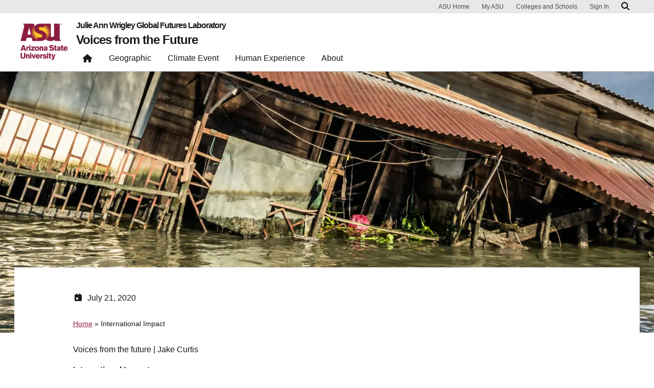

--- FILE ---
content_type: text/html; charset=UTF-8
request_url: https://globalfutures.asu.edu/futurevoices/2020/07/21/international-impact/
body_size: 17103
content:

<!DOCTYPE html>
<html lang="en-US">

<head>
	<!-- Google Tag Manager -->
	<script>(function(w,d,s,l,i){w[l]=w[l]||[];w[l].push({'gtm.start':
	new Date().getTime(),event:'gtm.js'});var f=d.getElementsByTagName(s)[0],
	j=d.createElement(s),dl=l!='dataLayer'?'&l='+l:'';j.async=true;j.src=
	'https://www.googletagmanager.com/gtm.js?id='+i+dl;f.parentNode.insertBefore(j,f);
	})(window,document,'script','dataLayer','GTM-KDWN8Z');</script>
	<!-- End Google Tag Manager -->
	<meta charset="UTF-8">
	<meta name="viewport" content="width=device-width, initial-scale=1, shrink-to-fit=no">
	<link rel="profile" href="http://gmpg.org/xfn/11">
	<script data-cfasync="false" data-no-defer="1" data-no-minify="1" data-no-optimize="1">var ewww_webp_supported=!1;function check_webp_feature(A,e){var w;e=void 0!==e?e:function(){},ewww_webp_supported?e(ewww_webp_supported):((w=new Image).onload=function(){ewww_webp_supported=0<w.width&&0<w.height,e&&e(ewww_webp_supported)},w.onerror=function(){e&&e(!1)},w.src="data:image/webp;base64,"+{alpha:"UklGRkoAAABXRUJQVlA4WAoAAAAQAAAAAAAAAAAAQUxQSAwAAAARBxAR/Q9ERP8DAABWUDggGAAAABQBAJ0BKgEAAQAAAP4AAA3AAP7mtQAAAA=="}[A])}check_webp_feature("alpha");</script><script data-cfasync="false" data-no-defer="1" data-no-minify="1" data-no-optimize="1">var Arrive=function(c,w){"use strict";if(c.MutationObserver&&"undefined"!=typeof HTMLElement){var r,a=0,u=(r=HTMLElement.prototype.matches||HTMLElement.prototype.webkitMatchesSelector||HTMLElement.prototype.mozMatchesSelector||HTMLElement.prototype.msMatchesSelector,{matchesSelector:function(e,t){return e instanceof HTMLElement&&r.call(e,t)},addMethod:function(e,t,r){var a=e[t];e[t]=function(){return r.length==arguments.length?r.apply(this,arguments):"function"==typeof a?a.apply(this,arguments):void 0}},callCallbacks:function(e,t){t&&t.options.onceOnly&&1==t.firedElems.length&&(e=[e[0]]);for(var r,a=0;r=e[a];a++)r&&r.callback&&r.callback.call(r.elem,r.elem);t&&t.options.onceOnly&&1==t.firedElems.length&&t.me.unbindEventWithSelectorAndCallback.call(t.target,t.selector,t.callback)},checkChildNodesRecursively:function(e,t,r,a){for(var i,n=0;i=e[n];n++)r(i,t,a)&&a.push({callback:t.callback,elem:i}),0<i.childNodes.length&&u.checkChildNodesRecursively(i.childNodes,t,r,a)},mergeArrays:function(e,t){var r,a={};for(r in e)e.hasOwnProperty(r)&&(a[r]=e[r]);for(r in t)t.hasOwnProperty(r)&&(a[r]=t[r]);return a},toElementsArray:function(e){return e=void 0!==e&&("number"!=typeof e.length||e===c)?[e]:e}}),e=(l.prototype.addEvent=function(e,t,r,a){a={target:e,selector:t,options:r,callback:a,firedElems:[]};return this._beforeAdding&&this._beforeAdding(a),this._eventsBucket.push(a),a},l.prototype.removeEvent=function(e){for(var t,r=this._eventsBucket.length-1;t=this._eventsBucket[r];r--)e(t)&&(this._beforeRemoving&&this._beforeRemoving(t),(t=this._eventsBucket.splice(r,1))&&t.length&&(t[0].callback=null))},l.prototype.beforeAdding=function(e){this._beforeAdding=e},l.prototype.beforeRemoving=function(e){this._beforeRemoving=e},l),t=function(i,n){var o=new e,l=this,s={fireOnAttributesModification:!1};return o.beforeAdding(function(t){var e=t.target;e!==c.document&&e!==c||(e=document.getElementsByTagName("html")[0]);var r=new MutationObserver(function(e){n.call(this,e,t)}),a=i(t.options);r.observe(e,a),t.observer=r,t.me=l}),o.beforeRemoving(function(e){e.observer.disconnect()}),this.bindEvent=function(e,t,r){t=u.mergeArrays(s,t);for(var a=u.toElementsArray(this),i=0;i<a.length;i++)o.addEvent(a[i],e,t,r)},this.unbindEvent=function(){var r=u.toElementsArray(this);o.removeEvent(function(e){for(var t=0;t<r.length;t++)if(this===w||e.target===r[t])return!0;return!1})},this.unbindEventWithSelectorOrCallback=function(r){var a=u.toElementsArray(this),i=r,e="function"==typeof r?function(e){for(var t=0;t<a.length;t++)if((this===w||e.target===a[t])&&e.callback===i)return!0;return!1}:function(e){for(var t=0;t<a.length;t++)if((this===w||e.target===a[t])&&e.selector===r)return!0;return!1};o.removeEvent(e)},this.unbindEventWithSelectorAndCallback=function(r,a){var i=u.toElementsArray(this);o.removeEvent(function(e){for(var t=0;t<i.length;t++)if((this===w||e.target===i[t])&&e.selector===r&&e.callback===a)return!0;return!1})},this},i=new function(){var s={fireOnAttributesModification:!1,onceOnly:!1,existing:!1};function n(e,t,r){return!(!u.matchesSelector(e,t.selector)||(e._id===w&&(e._id=a++),-1!=t.firedElems.indexOf(e._id)))&&(t.firedElems.push(e._id),!0)}var c=(i=new t(function(e){var t={attributes:!1,childList:!0,subtree:!0};return e.fireOnAttributesModification&&(t.attributes=!0),t},function(e,i){e.forEach(function(e){var t=e.addedNodes,r=e.target,a=[];null!==t&&0<t.length?u.checkChildNodesRecursively(t,i,n,a):"attributes"===e.type&&n(r,i)&&a.push({callback:i.callback,elem:r}),u.callCallbacks(a,i)})})).bindEvent;return i.bindEvent=function(e,t,r){t=void 0===r?(r=t,s):u.mergeArrays(s,t);var a=u.toElementsArray(this);if(t.existing){for(var i=[],n=0;n<a.length;n++)for(var o=a[n].querySelectorAll(e),l=0;l<o.length;l++)i.push({callback:r,elem:o[l]});if(t.onceOnly&&i.length)return r.call(i[0].elem,i[0].elem);setTimeout(u.callCallbacks,1,i)}c.call(this,e,t,r)},i},o=new function(){var a={};function i(e,t){return u.matchesSelector(e,t.selector)}var n=(o=new t(function(){return{childList:!0,subtree:!0}},function(e,r){e.forEach(function(e){var t=e.removedNodes,e=[];null!==t&&0<t.length&&u.checkChildNodesRecursively(t,r,i,e),u.callCallbacks(e,r)})})).bindEvent;return o.bindEvent=function(e,t,r){t=void 0===r?(r=t,a):u.mergeArrays(a,t),n.call(this,e,t,r)},o};d(HTMLElement.prototype),d(NodeList.prototype),d(HTMLCollection.prototype),d(HTMLDocument.prototype),d(Window.prototype);var n={};return s(i,n,"unbindAllArrive"),s(o,n,"unbindAllLeave"),n}function l(){this._eventsBucket=[],this._beforeAdding=null,this._beforeRemoving=null}function s(e,t,r){u.addMethod(t,r,e.unbindEvent),u.addMethod(t,r,e.unbindEventWithSelectorOrCallback),u.addMethod(t,r,e.unbindEventWithSelectorAndCallback)}function d(e){e.arrive=i.bindEvent,s(i,e,"unbindArrive"),e.leave=o.bindEvent,s(o,e,"unbindLeave")}}(window,void 0),ewww_webp_supported=!1;function check_webp_feature(e,t){var r;ewww_webp_supported?t(ewww_webp_supported):((r=new Image).onload=function(){ewww_webp_supported=0<r.width&&0<r.height,t(ewww_webp_supported)},r.onerror=function(){t(!1)},r.src="data:image/webp;base64,"+{alpha:"UklGRkoAAABXRUJQVlA4WAoAAAAQAAAAAAAAAAAAQUxQSAwAAAARBxAR/Q9ERP8DAABWUDggGAAAABQBAJ0BKgEAAQAAAP4AAA3AAP7mtQAAAA==",animation:"UklGRlIAAABXRUJQVlA4WAoAAAASAAAAAAAAAAAAQU5JTQYAAAD/////AABBTk1GJgAAAAAAAAAAAAAAAAAAAGQAAABWUDhMDQAAAC8AAAAQBxAREYiI/gcA"}[e])}function ewwwLoadImages(e){if(e){for(var t=document.querySelectorAll(".batch-image img, .image-wrapper a, .ngg-pro-masonry-item a, .ngg-galleria-offscreen-seo-wrapper a"),r=0,a=t.length;r<a;r++)ewwwAttr(t[r],"data-src",t[r].getAttribute("data-webp")),ewwwAttr(t[r],"data-thumbnail",t[r].getAttribute("data-webp-thumbnail"));for(var i=document.querySelectorAll("div.woocommerce-product-gallery__image"),r=0,a=i.length;r<a;r++)ewwwAttr(i[r],"data-thumb",i[r].getAttribute("data-webp-thumb"))}for(var n=document.querySelectorAll("video"),r=0,a=n.length;r<a;r++)ewwwAttr(n[r],"poster",e?n[r].getAttribute("data-poster-webp"):n[r].getAttribute("data-poster-image"));for(var o,l=document.querySelectorAll("img.ewww_webp_lazy_load"),r=0,a=l.length;r<a;r++)e&&(ewwwAttr(l[r],"data-lazy-srcset",l[r].getAttribute("data-lazy-srcset-webp")),ewwwAttr(l[r],"data-srcset",l[r].getAttribute("data-srcset-webp")),ewwwAttr(l[r],"data-lazy-src",l[r].getAttribute("data-lazy-src-webp")),ewwwAttr(l[r],"data-src",l[r].getAttribute("data-src-webp")),ewwwAttr(l[r],"data-orig-file",l[r].getAttribute("data-webp-orig-file")),ewwwAttr(l[r],"data-medium-file",l[r].getAttribute("data-webp-medium-file")),ewwwAttr(l[r],"data-large-file",l[r].getAttribute("data-webp-large-file")),null!=(o=l[r].getAttribute("srcset"))&&!1!==o&&o.includes("R0lGOD")&&ewwwAttr(l[r],"src",l[r].getAttribute("data-lazy-src-webp"))),l[r].className=l[r].className.replace(/\bewww_webp_lazy_load\b/,"");for(var s=document.querySelectorAll(".ewww_webp"),r=0,a=s.length;r<a;r++)e?(ewwwAttr(s[r],"srcset",s[r].getAttribute("data-srcset-webp")),ewwwAttr(s[r],"src",s[r].getAttribute("data-src-webp")),ewwwAttr(s[r],"data-orig-file",s[r].getAttribute("data-webp-orig-file")),ewwwAttr(s[r],"data-medium-file",s[r].getAttribute("data-webp-medium-file")),ewwwAttr(s[r],"data-large-file",s[r].getAttribute("data-webp-large-file")),ewwwAttr(s[r],"data-large_image",s[r].getAttribute("data-webp-large_image")),ewwwAttr(s[r],"data-src",s[r].getAttribute("data-webp-src"))):(ewwwAttr(s[r],"srcset",s[r].getAttribute("data-srcset-img")),ewwwAttr(s[r],"src",s[r].getAttribute("data-src-img"))),s[r].className=s[r].className.replace(/\bewww_webp\b/,"ewww_webp_loaded");window.jQuery&&jQuery.fn.isotope&&jQuery.fn.imagesLoaded&&(jQuery(".fusion-posts-container-infinite").imagesLoaded(function(){jQuery(".fusion-posts-container-infinite").hasClass("isotope")&&jQuery(".fusion-posts-container-infinite").isotope()}),jQuery(".fusion-portfolio:not(.fusion-recent-works) .fusion-portfolio-wrapper").imagesLoaded(function(){jQuery(".fusion-portfolio:not(.fusion-recent-works) .fusion-portfolio-wrapper").isotope()}))}function ewwwWebPInit(e){ewwwLoadImages(e),ewwwNggLoadGalleries(e),document.arrive(".ewww_webp",function(){ewwwLoadImages(e)}),document.arrive(".ewww_webp_lazy_load",function(){ewwwLoadImages(e)}),document.arrive("videos",function(){ewwwLoadImages(e)}),"loading"==document.readyState?document.addEventListener("DOMContentLoaded",ewwwJSONParserInit):("undefined"!=typeof galleries&&ewwwNggParseGalleries(e),ewwwWooParseVariations(e))}function ewwwAttr(e,t,r){null!=r&&!1!==r&&e.setAttribute(t,r)}function ewwwJSONParserInit(){"undefined"!=typeof galleries&&check_webp_feature("alpha",ewwwNggParseGalleries),check_webp_feature("alpha",ewwwWooParseVariations)}function ewwwWooParseVariations(e){if(e)for(var t=document.querySelectorAll("form.variations_form"),r=0,a=t.length;r<a;r++){var i=t[r].getAttribute("data-product_variations"),n=!1;try{for(var o in i=JSON.parse(i))void 0!==i[o]&&void 0!==i[o].image&&(void 0!==i[o].image.src_webp&&(i[o].image.src=i[o].image.src_webp,n=!0),void 0!==i[o].image.srcset_webp&&(i[o].image.srcset=i[o].image.srcset_webp,n=!0),void 0!==i[o].image.full_src_webp&&(i[o].image.full_src=i[o].image.full_src_webp,n=!0),void 0!==i[o].image.gallery_thumbnail_src_webp&&(i[o].image.gallery_thumbnail_src=i[o].image.gallery_thumbnail_src_webp,n=!0),void 0!==i[o].image.thumb_src_webp&&(i[o].image.thumb_src=i[o].image.thumb_src_webp,n=!0));n&&ewwwAttr(t[r],"data-product_variations",JSON.stringify(i))}catch(e){}}}function ewwwNggParseGalleries(e){if(e)for(var t in galleries){var r=galleries[t];galleries[t].images_list=ewwwNggParseImageList(r.images_list)}}function ewwwNggLoadGalleries(e){e&&document.addEventListener("ngg.galleria.themeadded",function(e,t){window.ngg_galleria._create_backup=window.ngg_galleria.create,window.ngg_galleria.create=function(e,t){var r=$(e).data("id");return galleries["gallery_"+r].images_list=ewwwNggParseImageList(galleries["gallery_"+r].images_list),window.ngg_galleria._create_backup(e,t)}})}function ewwwNggParseImageList(e){for(var t in e){var r=e[t];if(void 0!==r["image-webp"]&&(e[t].image=r["image-webp"],delete e[t]["image-webp"]),void 0!==r["thumb-webp"]&&(e[t].thumb=r["thumb-webp"],delete e[t]["thumb-webp"]),void 0!==r.full_image_webp&&(e[t].full_image=r.full_image_webp,delete e[t].full_image_webp),void 0!==r.srcsets)for(var a in r.srcsets)nggSrcset=r.srcsets[a],void 0!==r.srcsets[a+"-webp"]&&(e[t].srcsets[a]=r.srcsets[a+"-webp"],delete e[t].srcsets[a+"-webp"]);if(void 0!==r.full_srcsets)for(var i in r.full_srcsets)nggFSrcset=r.full_srcsets[i],void 0!==r.full_srcsets[i+"-webp"]&&(e[t].full_srcsets[i]=r.full_srcsets[i+"-webp"],delete e[t].full_srcsets[i+"-webp"])}return e}check_webp_feature("alpha",ewwwWebPInit);</script><script> window.dataLayer = window.dataLayer || []; </script><meta name='robots' content='index, follow, max-image-preview:large, max-snippet:-1, max-video-preview:-1' />
	<style>img:is([sizes="auto" i], [sizes^="auto," i]) { contain-intrinsic-size: 3000px 1500px }</style>
	
	<!-- This site is optimized with the Yoast SEO plugin v26.8 - https://yoast.com/product/yoast-seo-wordpress/ -->
	<title>International Impact - Voices from the Future</title>
	<meta name="description" content="At just eight years old, Jake Curtis survived the 2004 tsunami in Phuket, Thailand, where his family had been vacationing. He remembers the ocean receding, the sudden rush of water, and the chaos that followed. Though the disaster left lasting memories, Curtis, now a finance student, says it hasn’t shaped his views much on climate change. However, it has influenced his career goals; he hopes to serve in the military or work for the federal government, inspired by his international experiences and deepened appreciation for his country." />
	<link rel="canonical" href="https://globalfutures.asu.edu/futurevoices/2020/07/21/international-impact/" />
	<meta property="og:locale" content="en_US" />
	<meta property="og:type" content="article" />
	<meta property="og:title" content="International Impact - Voices from the Future" />
	<meta property="og:description" content="At just eight years old, Jake Curtis survived the 2004 tsunami in Phuket, Thailand, where his family had been vacationing. He remembers the ocean receding, the sudden rush of water, and the chaos that followed. Though the disaster left lasting memories, Curtis, now a finance student, says it hasn’t shaped his views much on climate change. However, it has influenced his career goals; he hopes to serve in the military or work for the federal government, inspired by his international experiences and deepened appreciation for his country." />
	<meta property="og:url" content="https://globalfutures.asu.edu/futurevoices/2020/07/21/international-impact/" />
	<meta property="og:site_name" content="Voices from the Future" />
	<meta property="article:published_time" content="2020-07-21T22:03:23+00:00" />
	<meta property="article:modified_time" content="2025-04-22T18:52:52+00:00" />
	<meta property="og:image" content="https://globalfutures.asu.edu/futurevoices/wp-content/uploads/sites/5/2022/01/shutterstock_133946195-VoicesCrop-ThaiFlood-scaled-1.jpg" />
	<meta property="og:image:width" content="1920" />
	<meta property="og:image:height" content="581" />
	<meta property="og:image:type" content="image/jpeg" />
	<meta name="author" content="Justin Holloway" />
	<meta name="twitter:card" content="summary_large_image" />
	<meta name="twitter:label1" content="Written by" />
	<meta name="twitter:data1" content="Justin Holloway" />
	<meta name="twitter:label2" content="Est. reading time" />
	<meta name="twitter:data2" content="3 minutes" />
	<script type="application/ld+json" class="yoast-schema-graph">{"@context":"https://schema.org","@graph":[{"@type":"Article","@id":"https://globalfutures.asu.edu/futurevoices/2020/07/21/international-impact/#article","isPartOf":{"@id":"https://globalfutures.asu.edu/futurevoices/2020/07/21/international-impact/"},"author":{"name":"Justin Holloway","@id":"https://globalfutures.asu.edu/futurevoices/#/schema/person/ebaafe409d3571d7febdc2df4f8cd667"},"headline":"International Impact","datePublished":"2020-07-21T22:03:23+00:00","dateModified":"2025-04-22T18:52:52+00:00","mainEntityOfPage":{"@id":"https://globalfutures.asu.edu/futurevoices/2020/07/21/international-impact/"},"wordCount":573,"image":{"@id":"https://globalfutures.asu.edu/futurevoices/2020/07/21/international-impact/#primaryimage"},"thumbnailUrl":"https://globalfutures.asu.edu/futurevoices/wp-content/uploads/sites/5/2022/01/shutterstock_133946195-VoicesCrop-ThaiFlood-scaled-1.jpg","articleSection":["- Asia","- Economic Fragility","- Floods","- Inequality","Future Voices"],"inLanguage":"en-US"},{"@type":"WebPage","@id":"https://globalfutures.asu.edu/futurevoices/2020/07/21/international-impact/","url":"https://globalfutures.asu.edu/futurevoices/2020/07/21/international-impact/","name":"International Impact - Voices from the Future","isPartOf":{"@id":"https://globalfutures.asu.edu/futurevoices/#website"},"primaryImageOfPage":{"@id":"https://globalfutures.asu.edu/futurevoices/2020/07/21/international-impact/#primaryimage"},"image":{"@id":"https://globalfutures.asu.edu/futurevoices/2020/07/21/international-impact/#primaryimage"},"thumbnailUrl":"https://globalfutures.asu.edu/futurevoices/wp-content/uploads/sites/5/2022/01/shutterstock_133946195-VoicesCrop-ThaiFlood-scaled-1.jpg","datePublished":"2020-07-21T22:03:23+00:00","dateModified":"2025-04-22T18:52:52+00:00","author":{"@id":"https://globalfutures.asu.edu/futurevoices/#/schema/person/ebaafe409d3571d7febdc2df4f8cd667"},"description":"At just eight years old, Jake Curtis survived the 2004 tsunami in Phuket, Thailand, where his family had been vacationing. He remembers the ocean receding, the sudden rush of water, and the chaos that followed. Though the disaster left lasting memories, Curtis, now a finance student, says it hasn’t shaped his views much on climate change. However, it has influenced his career goals; he hopes to serve in the military or work for the federal government, inspired by his international experiences and deepened appreciation for his country.","breadcrumb":{"@id":"https://globalfutures.asu.edu/futurevoices/2020/07/21/international-impact/#breadcrumb"},"inLanguage":"en-US","potentialAction":[{"@type":"ReadAction","target":["https://globalfutures.asu.edu/futurevoices/2020/07/21/international-impact/"]}]},{"@type":"ImageObject","inLanguage":"en-US","@id":"https://globalfutures.asu.edu/futurevoices/2020/07/21/international-impact/#primaryimage","url":"https://globalfutures.asu.edu/futurevoices/wp-content/uploads/sites/5/2022/01/shutterstock_133946195-VoicesCrop-ThaiFlood-scaled-1.jpg","contentUrl":"https://globalfutures.asu.edu/futurevoices/wp-content/uploads/sites/5/2022/01/shutterstock_133946195-VoicesCrop-ThaiFlood-scaled-1.jpg","width":1920,"height":581,"caption":"VoicesCrop-ThaiFlood"},{"@type":"BreadcrumbList","@id":"https://globalfutures.asu.edu/futurevoices/2020/07/21/international-impact/#breadcrumb","itemListElement":[{"@type":"ListItem","position":1,"name":"Home","item":"https://globalfutures.asu.edu/futurevoices/"},{"@type":"ListItem","position":2,"name":"International Impact"}]},{"@type":"WebSite","@id":"https://globalfutures.asu.edu/futurevoices/#website","url":"https://globalfutures.asu.edu/futurevoices/","name":"Voices from the Future","description":"","potentialAction":[{"@type":"SearchAction","target":{"@type":"EntryPoint","urlTemplate":"https://globalfutures.asu.edu/futurevoices/?s={search_term_string}"},"query-input":{"@type":"PropertyValueSpecification","valueRequired":true,"valueName":"search_term_string"}}],"inLanguage":"en-US"},{"@type":"Person","@id":"https://globalfutures.asu.edu/futurevoices/#/schema/person/ebaafe409d3571d7febdc2df4f8cd667","name":"Justin Holloway","image":{"@type":"ImageObject","inLanguage":"en-US","@id":"https://globalfutures.asu.edu/futurevoices/#/schema/person/image/","url":"https://secure.gravatar.com/avatar/03b7370922752d86e75c57675409a13826e54e4c9f55fc0aeba0d5050a56764a?s=96&d=mm&r=g","contentUrl":"https://secure.gravatar.com/avatar/03b7370922752d86e75c57675409a13826e54e4c9f55fc0aeba0d5050a56764a?s=96&d=mm&r=g","caption":"Justin Holloway"},"url":"https://globalfutures.asu.edu/futurevoices/author/jehollow/"}]}</script>
	<!-- / Yoast SEO plugin. -->


<link rel="alternate" type="application/rss+xml" title="Voices from the Future &raquo; Feed" href="https://globalfutures.asu.edu/futurevoices/feed/" />
<script>
window._wpemojiSettings = {"baseUrl":"https:\/\/s.w.org\/images\/core\/emoji\/16.0.1\/72x72\/","ext":".png","svgUrl":"https:\/\/s.w.org\/images\/core\/emoji\/16.0.1\/svg\/","svgExt":".svg","source":{"concatemoji":"https:\/\/globalfutures.asu.edu\/futurevoices\/wp-includes\/js\/wp-emoji-release.min.js?ver=6.8.3"}};
/*! This file is auto-generated */
!function(s,n){var o,i,e;function c(e){try{var t={supportTests:e,timestamp:(new Date).valueOf()};sessionStorage.setItem(o,JSON.stringify(t))}catch(e){}}function p(e,t,n){e.clearRect(0,0,e.canvas.width,e.canvas.height),e.fillText(t,0,0);var t=new Uint32Array(e.getImageData(0,0,e.canvas.width,e.canvas.height).data),a=(e.clearRect(0,0,e.canvas.width,e.canvas.height),e.fillText(n,0,0),new Uint32Array(e.getImageData(0,0,e.canvas.width,e.canvas.height).data));return t.every(function(e,t){return e===a[t]})}function u(e,t){e.clearRect(0,0,e.canvas.width,e.canvas.height),e.fillText(t,0,0);for(var n=e.getImageData(16,16,1,1),a=0;a<n.data.length;a++)if(0!==n.data[a])return!1;return!0}function f(e,t,n,a){switch(t){case"flag":return n(e,"\ud83c\udff3\ufe0f\u200d\u26a7\ufe0f","\ud83c\udff3\ufe0f\u200b\u26a7\ufe0f")?!1:!n(e,"\ud83c\udde8\ud83c\uddf6","\ud83c\udde8\u200b\ud83c\uddf6")&&!n(e,"\ud83c\udff4\udb40\udc67\udb40\udc62\udb40\udc65\udb40\udc6e\udb40\udc67\udb40\udc7f","\ud83c\udff4\u200b\udb40\udc67\u200b\udb40\udc62\u200b\udb40\udc65\u200b\udb40\udc6e\u200b\udb40\udc67\u200b\udb40\udc7f");case"emoji":return!a(e,"\ud83e\udedf")}return!1}function g(e,t,n,a){var r="undefined"!=typeof WorkerGlobalScope&&self instanceof WorkerGlobalScope?new OffscreenCanvas(300,150):s.createElement("canvas"),o=r.getContext("2d",{willReadFrequently:!0}),i=(o.textBaseline="top",o.font="600 32px Arial",{});return e.forEach(function(e){i[e]=t(o,e,n,a)}),i}function t(e){var t=s.createElement("script");t.src=e,t.defer=!0,s.head.appendChild(t)}"undefined"!=typeof Promise&&(o="wpEmojiSettingsSupports",i=["flag","emoji"],n.supports={everything:!0,everythingExceptFlag:!0},e=new Promise(function(e){s.addEventListener("DOMContentLoaded",e,{once:!0})}),new Promise(function(t){var n=function(){try{var e=JSON.parse(sessionStorage.getItem(o));if("object"==typeof e&&"number"==typeof e.timestamp&&(new Date).valueOf()<e.timestamp+604800&&"object"==typeof e.supportTests)return e.supportTests}catch(e){}return null}();if(!n){if("undefined"!=typeof Worker&&"undefined"!=typeof OffscreenCanvas&&"undefined"!=typeof URL&&URL.createObjectURL&&"undefined"!=typeof Blob)try{var e="postMessage("+g.toString()+"("+[JSON.stringify(i),f.toString(),p.toString(),u.toString()].join(",")+"));",a=new Blob([e],{type:"text/javascript"}),r=new Worker(URL.createObjectURL(a),{name:"wpTestEmojiSupports"});return void(r.onmessage=function(e){c(n=e.data),r.terminate(),t(n)})}catch(e){}c(n=g(i,f,p,u))}t(n)}).then(function(e){for(var t in e)n.supports[t]=e[t],n.supports.everything=n.supports.everything&&n.supports[t],"flag"!==t&&(n.supports.everythingExceptFlag=n.supports.everythingExceptFlag&&n.supports[t]);n.supports.everythingExceptFlag=n.supports.everythingExceptFlag&&!n.supports.flag,n.DOMReady=!1,n.readyCallback=function(){n.DOMReady=!0}}).then(function(){return e}).then(function(){var e;n.supports.everything||(n.readyCallback(),(e=n.source||{}).concatemoji?t(e.concatemoji):e.wpemoji&&e.twemoji&&(t(e.twemoji),t(e.wpemoji)))}))}((window,document),window._wpemojiSettings);
</script>
<style id='wp-emoji-styles-inline-css'>

	img.wp-smiley, img.emoji {
		display: inline !important;
		border: none !important;
		box-shadow: none !important;
		height: 1em !important;
		width: 1em !important;
		margin: 0 0.07em !important;
		vertical-align: -0.1em !important;
		background: none !important;
		padding: 0 !important;
	}
</style>
<link rel='stylesheet' id='wp-block-library-css' href='https://globalfutures.asu.edu/futurevoices/wp-includes/css/dist/block-library/style.min.css?ver=6.8.3' media='all' />
<link rel='stylesheet' id='wp-bootstrap-blocks-styles-css' href='https://globalfutures.asu.edu/futurevoices/wp-content/plugins/wp-bootstrap-blocks/build/style-index.css?ver=5.2.1' media='all' />
<style id='global-styles-inline-css'>
:root{--wp--preset--aspect-ratio--square: 1;--wp--preset--aspect-ratio--4-3: 4/3;--wp--preset--aspect-ratio--3-4: 3/4;--wp--preset--aspect-ratio--3-2: 3/2;--wp--preset--aspect-ratio--2-3: 2/3;--wp--preset--aspect-ratio--16-9: 16/9;--wp--preset--aspect-ratio--9-16: 9/16;--wp--preset--color--black: #000000;--wp--preset--color--cyan-bluish-gray: #abb8c3;--wp--preset--color--white: #FFFFFF;--wp--preset--color--pale-pink: #f78da7;--wp--preset--color--vivid-red: #cf2e2e;--wp--preset--color--luminous-vivid-orange: #ff6900;--wp--preset--color--luminous-vivid-amber: #fcb900;--wp--preset--color--light-green-cyan: #7bdcb5;--wp--preset--color--vivid-green-cyan: #00d084;--wp--preset--color--pale-cyan-blue: #8ed1fc;--wp--preset--color--vivid-cyan-blue: #0693e3;--wp--preset--color--vivid-purple: #9b51e0;--wp--preset--color--asu-maroon: #8C1D40;--wp--preset--color--asu-gold: #FFC627;--wp--preset--color--asu-blue: #00A3E0;--wp--preset--color--asu-green: #78BE20;--wp--preset--color--asu-orange: #FF7F32;--wp--preset--color--gray-1: #FAFAFA;--wp--preset--color--gray-2: #E8E8E8;--wp--preset--color--gray-3: #D0D0D0;--wp--preset--color--gray-4: #BFBFBF;--wp--preset--color--gray-5: #747474;--wp--preset--color--gray-6: #484848;--wp--preset--color--gray-7: #191919;--wp--preset--gradient--vivid-cyan-blue-to-vivid-purple: linear-gradient(135deg,rgba(6,147,227,1) 0%,rgb(155,81,224) 100%);--wp--preset--gradient--light-green-cyan-to-vivid-green-cyan: linear-gradient(135deg,rgb(122,220,180) 0%,rgb(0,208,130) 100%);--wp--preset--gradient--luminous-vivid-amber-to-luminous-vivid-orange: linear-gradient(135deg,rgba(252,185,0,1) 0%,rgba(255,105,0,1) 100%);--wp--preset--gradient--luminous-vivid-orange-to-vivid-red: linear-gradient(135deg,rgba(255,105,0,1) 0%,rgb(207,46,46) 100%);--wp--preset--gradient--very-light-gray-to-cyan-bluish-gray: linear-gradient(135deg,rgb(238,238,238) 0%,rgb(169,184,195) 100%);--wp--preset--gradient--cool-to-warm-spectrum: linear-gradient(135deg,rgb(74,234,220) 0%,rgb(151,120,209) 20%,rgb(207,42,186) 40%,rgb(238,44,130) 60%,rgb(251,105,98) 80%,rgb(254,248,76) 100%);--wp--preset--gradient--blush-light-purple: linear-gradient(135deg,rgb(255,206,236) 0%,rgb(152,150,240) 100%);--wp--preset--gradient--blush-bordeaux: linear-gradient(135deg,rgb(254,205,165) 0%,rgb(254,45,45) 50%,rgb(107,0,62) 100%);--wp--preset--gradient--luminous-dusk: linear-gradient(135deg,rgb(255,203,112) 0%,rgb(199,81,192) 50%,rgb(65,88,208) 100%);--wp--preset--gradient--pale-ocean: linear-gradient(135deg,rgb(255,245,203) 0%,rgb(182,227,212) 50%,rgb(51,167,181) 100%);--wp--preset--gradient--electric-grass: linear-gradient(135deg,rgb(202,248,128) 0%,rgb(113,206,126) 100%);--wp--preset--gradient--midnight: linear-gradient(135deg,rgb(2,3,129) 0%,rgb(40,116,252) 100%);--wp--preset--font-size--small: 13px;--wp--preset--font-size--medium: 20px;--wp--preset--font-size--large: 36px;--wp--preset--font-size--x-large: 42px;--wp--preset--spacing--20: 0.44rem;--wp--preset--spacing--30: 0.67rem;--wp--preset--spacing--40: 1rem;--wp--preset--spacing--50: 1.5rem;--wp--preset--spacing--60: 2.25rem;--wp--preset--spacing--70: 3.38rem;--wp--preset--spacing--80: 5.06rem;--wp--preset--spacing--uds-size-1: 0.5rem;--wp--preset--spacing--uds-size-2: 1rem;--wp--preset--spacing--uds-size-3: 1.5rem;--wp--preset--spacing--uds-size-4: 2rem;--wp--preset--spacing--uds-size-6: 3rem;--wp--preset--spacing--uds-size-8: 4rem;--wp--preset--spacing--uds-size-12: 6rem;--wp--preset--shadow--natural: 6px 6px 9px rgba(0, 0, 0, 0.2);--wp--preset--shadow--deep: 12px 12px 50px rgba(0, 0, 0, 0.4);--wp--preset--shadow--sharp: 6px 6px 0px rgba(0, 0, 0, 0.2);--wp--preset--shadow--outlined: 6px 6px 0px -3px rgba(255, 255, 255, 1), 6px 6px rgba(0, 0, 0, 1);--wp--preset--shadow--crisp: 6px 6px 0px rgba(0, 0, 0, 1);}.wp-block-list{--wp--preset--color--gray-7: #191919;--wp--preset--color--asu-maroon: #8C1D40;--wp--preset--color--asu-gold: #FFC627;--wp--preset--color--white: #FFFFFF;}:where(body) { margin: 0; }.wp-site-blocks > .alignleft { float: left; margin-right: 2em; }.wp-site-blocks > .alignright { float: right; margin-left: 2em; }.wp-site-blocks > .aligncenter { justify-content: center; margin-left: auto; margin-right: auto; }:where(.wp-site-blocks) > * { margin-block-start: 24px; margin-block-end: 0; }:where(.wp-site-blocks) > :first-child { margin-block-start: 0; }:where(.wp-site-blocks) > :last-child { margin-block-end: 0; }:root { --wp--style--block-gap: 24px; }:root :where(.is-layout-flow) > :first-child{margin-block-start: 0;}:root :where(.is-layout-flow) > :last-child{margin-block-end: 0;}:root :where(.is-layout-flow) > *{margin-block-start: 24px;margin-block-end: 0;}:root :where(.is-layout-constrained) > :first-child{margin-block-start: 0;}:root :where(.is-layout-constrained) > :last-child{margin-block-end: 0;}:root :where(.is-layout-constrained) > *{margin-block-start: 24px;margin-block-end: 0;}:root :where(.is-layout-flex){gap: 24px;}:root :where(.is-layout-grid){gap: 24px;}.is-layout-flow > .alignleft{float: left;margin-inline-start: 0;margin-inline-end: 2em;}.is-layout-flow > .alignright{float: right;margin-inline-start: 2em;margin-inline-end: 0;}.is-layout-flow > .aligncenter{margin-left: auto !important;margin-right: auto !important;}.is-layout-constrained > .alignleft{float: left;margin-inline-start: 0;margin-inline-end: 2em;}.is-layout-constrained > .alignright{float: right;margin-inline-start: 2em;margin-inline-end: 0;}.is-layout-constrained > .aligncenter{margin-left: auto !important;margin-right: auto !important;}.is-layout-constrained > :where(:not(.alignleft):not(.alignright):not(.alignfull)){margin-left: auto !important;margin-right: auto !important;}body .is-layout-flex{display: flex;}.is-layout-flex{flex-wrap: wrap;align-items: center;}.is-layout-flex > :is(*, div){margin: 0;}body .is-layout-grid{display: grid;}.is-layout-grid > :is(*, div){margin: 0;}body{padding-top: 0px;padding-right: 0px;padding-bottom: 0px;padding-left: 0px;}a:where(:not(.wp-element-button)){text-decoration: underline;}:root :where(.wp-element-button, .wp-block-button__link){background-color: #32373c;border-width: 0;color: #fff;font-family: inherit;font-size: inherit;line-height: inherit;padding: calc(0.667em + 2px) calc(1.333em + 2px);text-decoration: none;}.has-black-color{color: var(--wp--preset--color--black) !important;}.has-cyan-bluish-gray-color{color: var(--wp--preset--color--cyan-bluish-gray) !important;}.has-white-color{color: var(--wp--preset--color--white) !important;}.has-pale-pink-color{color: var(--wp--preset--color--pale-pink) !important;}.has-vivid-red-color{color: var(--wp--preset--color--vivid-red) !important;}.has-luminous-vivid-orange-color{color: var(--wp--preset--color--luminous-vivid-orange) !important;}.has-luminous-vivid-amber-color{color: var(--wp--preset--color--luminous-vivid-amber) !important;}.has-light-green-cyan-color{color: var(--wp--preset--color--light-green-cyan) !important;}.has-vivid-green-cyan-color{color: var(--wp--preset--color--vivid-green-cyan) !important;}.has-pale-cyan-blue-color{color: var(--wp--preset--color--pale-cyan-blue) !important;}.has-vivid-cyan-blue-color{color: var(--wp--preset--color--vivid-cyan-blue) !important;}.has-vivid-purple-color{color: var(--wp--preset--color--vivid-purple) !important;}.has-asu-maroon-color{color: var(--wp--preset--color--asu-maroon) !important;}.has-asu-gold-color{color: var(--wp--preset--color--asu-gold) !important;}.has-asu-blue-color{color: var(--wp--preset--color--asu-blue) !important;}.has-asu-green-color{color: var(--wp--preset--color--asu-green) !important;}.has-asu-orange-color{color: var(--wp--preset--color--asu-orange) !important;}.has-gray-1-color{color: var(--wp--preset--color--gray-1) !important;}.has-gray-2-color{color: var(--wp--preset--color--gray-2) !important;}.has-gray-3-color{color: var(--wp--preset--color--gray-3) !important;}.has-gray-4-color{color: var(--wp--preset--color--gray-4) !important;}.has-gray-5-color{color: var(--wp--preset--color--gray-5) !important;}.has-gray-6-color{color: var(--wp--preset--color--gray-6) !important;}.has-gray-7-color{color: var(--wp--preset--color--gray-7) !important;}.has-black-background-color{background-color: var(--wp--preset--color--black) !important;}.has-cyan-bluish-gray-background-color{background-color: var(--wp--preset--color--cyan-bluish-gray) !important;}.has-white-background-color{background-color: var(--wp--preset--color--white) !important;}.has-pale-pink-background-color{background-color: var(--wp--preset--color--pale-pink) !important;}.has-vivid-red-background-color{background-color: var(--wp--preset--color--vivid-red) !important;}.has-luminous-vivid-orange-background-color{background-color: var(--wp--preset--color--luminous-vivid-orange) !important;}.has-luminous-vivid-amber-background-color{background-color: var(--wp--preset--color--luminous-vivid-amber) !important;}.has-light-green-cyan-background-color{background-color: var(--wp--preset--color--light-green-cyan) !important;}.has-vivid-green-cyan-background-color{background-color: var(--wp--preset--color--vivid-green-cyan) !important;}.has-pale-cyan-blue-background-color{background-color: var(--wp--preset--color--pale-cyan-blue) !important;}.has-vivid-cyan-blue-background-color{background-color: var(--wp--preset--color--vivid-cyan-blue) !important;}.has-vivid-purple-background-color{background-color: var(--wp--preset--color--vivid-purple) !important;}.has-asu-maroon-background-color{background-color: var(--wp--preset--color--asu-maroon) !important;}.has-asu-gold-background-color{background-color: var(--wp--preset--color--asu-gold) !important;}.has-asu-blue-background-color{background-color: var(--wp--preset--color--asu-blue) !important;}.has-asu-green-background-color{background-color: var(--wp--preset--color--asu-green) !important;}.has-asu-orange-background-color{background-color: var(--wp--preset--color--asu-orange) !important;}.has-gray-1-background-color{background-color: var(--wp--preset--color--gray-1) !important;}.has-gray-2-background-color{background-color: var(--wp--preset--color--gray-2) !important;}.has-gray-3-background-color{background-color: var(--wp--preset--color--gray-3) !important;}.has-gray-4-background-color{background-color: var(--wp--preset--color--gray-4) !important;}.has-gray-5-background-color{background-color: var(--wp--preset--color--gray-5) !important;}.has-gray-6-background-color{background-color: var(--wp--preset--color--gray-6) !important;}.has-gray-7-background-color{background-color: var(--wp--preset--color--gray-7) !important;}.has-black-border-color{border-color: var(--wp--preset--color--black) !important;}.has-cyan-bluish-gray-border-color{border-color: var(--wp--preset--color--cyan-bluish-gray) !important;}.has-white-border-color{border-color: var(--wp--preset--color--white) !important;}.has-pale-pink-border-color{border-color: var(--wp--preset--color--pale-pink) !important;}.has-vivid-red-border-color{border-color: var(--wp--preset--color--vivid-red) !important;}.has-luminous-vivid-orange-border-color{border-color: var(--wp--preset--color--luminous-vivid-orange) !important;}.has-luminous-vivid-amber-border-color{border-color: var(--wp--preset--color--luminous-vivid-amber) !important;}.has-light-green-cyan-border-color{border-color: var(--wp--preset--color--light-green-cyan) !important;}.has-vivid-green-cyan-border-color{border-color: var(--wp--preset--color--vivid-green-cyan) !important;}.has-pale-cyan-blue-border-color{border-color: var(--wp--preset--color--pale-cyan-blue) !important;}.has-vivid-cyan-blue-border-color{border-color: var(--wp--preset--color--vivid-cyan-blue) !important;}.has-vivid-purple-border-color{border-color: var(--wp--preset--color--vivid-purple) !important;}.has-asu-maroon-border-color{border-color: var(--wp--preset--color--asu-maroon) !important;}.has-asu-gold-border-color{border-color: var(--wp--preset--color--asu-gold) !important;}.has-asu-blue-border-color{border-color: var(--wp--preset--color--asu-blue) !important;}.has-asu-green-border-color{border-color: var(--wp--preset--color--asu-green) !important;}.has-asu-orange-border-color{border-color: var(--wp--preset--color--asu-orange) !important;}.has-gray-1-border-color{border-color: var(--wp--preset--color--gray-1) !important;}.has-gray-2-border-color{border-color: var(--wp--preset--color--gray-2) !important;}.has-gray-3-border-color{border-color: var(--wp--preset--color--gray-3) !important;}.has-gray-4-border-color{border-color: var(--wp--preset--color--gray-4) !important;}.has-gray-5-border-color{border-color: var(--wp--preset--color--gray-5) !important;}.has-gray-6-border-color{border-color: var(--wp--preset--color--gray-6) !important;}.has-gray-7-border-color{border-color: var(--wp--preset--color--gray-7) !important;}.has-vivid-cyan-blue-to-vivid-purple-gradient-background{background: var(--wp--preset--gradient--vivid-cyan-blue-to-vivid-purple) !important;}.has-light-green-cyan-to-vivid-green-cyan-gradient-background{background: var(--wp--preset--gradient--light-green-cyan-to-vivid-green-cyan) !important;}.has-luminous-vivid-amber-to-luminous-vivid-orange-gradient-background{background: var(--wp--preset--gradient--luminous-vivid-amber-to-luminous-vivid-orange) !important;}.has-luminous-vivid-orange-to-vivid-red-gradient-background{background: var(--wp--preset--gradient--luminous-vivid-orange-to-vivid-red) !important;}.has-very-light-gray-to-cyan-bluish-gray-gradient-background{background: var(--wp--preset--gradient--very-light-gray-to-cyan-bluish-gray) !important;}.has-cool-to-warm-spectrum-gradient-background{background: var(--wp--preset--gradient--cool-to-warm-spectrum) !important;}.has-blush-light-purple-gradient-background{background: var(--wp--preset--gradient--blush-light-purple) !important;}.has-blush-bordeaux-gradient-background{background: var(--wp--preset--gradient--blush-bordeaux) !important;}.has-luminous-dusk-gradient-background{background: var(--wp--preset--gradient--luminous-dusk) !important;}.has-pale-ocean-gradient-background{background: var(--wp--preset--gradient--pale-ocean) !important;}.has-electric-grass-gradient-background{background: var(--wp--preset--gradient--electric-grass) !important;}.has-midnight-gradient-background{background: var(--wp--preset--gradient--midnight) !important;}.has-small-font-size{font-size: var(--wp--preset--font-size--small) !important;}.has-medium-font-size{font-size: var(--wp--preset--font-size--medium) !important;}.has-large-font-size{font-size: var(--wp--preset--font-size--large) !important;}.has-x-large-font-size{font-size: var(--wp--preset--font-size--x-large) !important;}.wp-block-list.has-gray-7-color{color: var(--wp--preset--color--gray-7) !important;}.wp-block-list.has-asu-maroon-color{color: var(--wp--preset--color--asu-maroon) !important;}.wp-block-list.has-asu-gold-color{color: var(--wp--preset--color--asu-gold) !important;}.wp-block-list.has-white-color{color: var(--wp--preset--color--white) !important;}.wp-block-list.has-gray-7-background-color{background-color: var(--wp--preset--color--gray-7) !important;}.wp-block-list.has-asu-maroon-background-color{background-color: var(--wp--preset--color--asu-maroon) !important;}.wp-block-list.has-asu-gold-background-color{background-color: var(--wp--preset--color--asu-gold) !important;}.wp-block-list.has-white-background-color{background-color: var(--wp--preset--color--white) !important;}.wp-block-list.has-gray-7-border-color{border-color: var(--wp--preset--color--gray-7) !important;}.wp-block-list.has-asu-maroon-border-color{border-color: var(--wp--preset--color--asu-maroon) !important;}.wp-block-list.has-asu-gold-border-color{border-color: var(--wp--preset--color--asu-gold) !important;}.wp-block-list.has-white-border-color{border-color: var(--wp--preset--color--white) !important;}
:root :where(.wp-block-pullquote){font-size: 1.5em;line-height: 1.6;}
</style>
<link rel='stylesheet' id='styles-asu-career-css' href='https://globalfutures.asu.edu/futurevoices/wp-content/plugins/UnityBlocks/build/asu-careers/style-index.css?ver=6.8.3' media='all' />
<link rel='stylesheet' id='styles-wchm-css' href='https://globalfutures.asu.edu/futurevoices/wp-content/plugins/UnityBlocks/build/wchm/style-index.css?ver=6.8.3' media='all' />
<link rel='stylesheet' id='gf-asu-styles-css' href='https://globalfutures.asu.edu/futurevoices/wp-content/plugins/gravityforms-styles-asu//css/gf-asu-styles.css' media='all' />
<link rel='stylesheet' id='ke-publications-css' href='https://globalfutures.asu.edu/futurevoices/wp-content/plugins/ke-publications/public/css/ke-publications-public.css?ver=1.0.32' media='all' />
<link rel='stylesheet' id='pfpeople-block-styles-css' href='https://globalfutures.asu.edu/futurevoices/wp-content/plugins/pitchfork-people/dist/css/pfpeople.css?ver=2.1.0.1756029573' media='all' />
<link rel='stylesheet' id='search-filter-plugin-styles-css' href='https://globalfutures.asu.edu/futurevoices/wp-content/plugins/search-filter-pro/public/assets/css/search-filter.min.css?ver=2.5.21' media='all' />
<link rel='stylesheet' id='uds-wordpress-styles-css' href='https://globalfutures.asu.edu/futurevoices/wp-content/themes/UDS-WordPress-Theme/dist/css/theme.min.css?ver=2.1.1.1767164786' media='all' />
<style id='block-visibility-screen-size-styles-inline-css'>
/* Large screens (desktops, 992px and up) */
@media ( min-width: 992px ) {
	.block-visibility-hide-large-screen {
		display: none !important;
	}
}

/* Medium screens (tablets, between 768px and 992px) */
@media ( min-width: 768px ) and ( max-width: 991.98px ) {
	.block-visibility-hide-medium-screen {
		display: none !important;
	}
}

/* Small screens (mobile devices, less than 768px) */
@media ( max-width: 767.98px ) {
	.block-visibility-hide-small-screen {
		display: none !important;
	}
}
</style>
<script src="https://globalfutures.asu.edu/futurevoices/wp-includes/js/dist/vendor/react.min.js?ver=18.3.1.1" id="react-js"></script>
<script src="https://globalfutures.asu.edu/futurevoices/wp-includes/js/dist/vendor/react-dom.min.js?ver=18.3.1.1" id="react-dom-js"></script>
<script src="https://globalfutures.asu.edu/futurevoices/wp-includes/js/dist/escape-html.min.js?ver=6561a406d2d232a6fbd2" id="wp-escape-html-js"></script>
<script src="https://globalfutures.asu.edu/futurevoices/wp-includes/js/dist/element.min.js?ver=a4eeeadd23c0d7ab1d2d" id="wp-element-js"></script>
<script src="https://globalfutures.asu.edu/futurevoices/wp-includes/js/dist/vendor/react-jsx-runtime.min.js?ver=18.3.1" id="react-jsx-runtime-js"></script>
<script src="https://globalfutures.asu.edu/futurevoices/wp-includes/js/dist/dom-ready.min.js?ver=f77871ff7694fffea381" id="wp-dom-ready-js"></script>
<script src="https://globalfutures.asu.edu/futurevoices/wp-includes/js/dist/hooks.min.js?ver=4d63a3d491d11ffd8ac6" id="wp-hooks-js"></script>
<script src="https://globalfutures.asu.edu/futurevoices/wp-includes/js/dist/i18n.min.js?ver=5e580eb46a90c2b997e6" id="wp-i18n-js"></script>
<script id="wp-i18n-js-after">
wp.i18n.setLocaleData( { 'text direction\u0004ltr': [ 'ltr' ] } );
</script>
<script src="https://globalfutures.asu.edu/futurevoices/wp-includes/js/dist/a11y.min.js?ver=3156534cc54473497e14" id="wp-a11y-js"></script>
<script src="https://globalfutures.asu.edu/futurevoices/wp-includes/js/dist/deprecated.min.js?ver=e1f84915c5e8ae38964c" id="wp-deprecated-js"></script>
<script src="https://globalfutures.asu.edu/futurevoices/wp-includes/js/dist/dom.min.js?ver=80bd57c84b45cf04f4ce" id="wp-dom-js"></script>
<script src="https://globalfutures.asu.edu/futurevoices/wp-includes/js/dist/is-shallow-equal.min.js?ver=e0f9f1d78d83f5196979" id="wp-is-shallow-equal-js"></script>
<script src="https://globalfutures.asu.edu/futurevoices/wp-includes/js/dist/keycodes.min.js?ver=034ff647a54b018581d3" id="wp-keycodes-js"></script>
<script src="https://globalfutures.asu.edu/futurevoices/wp-includes/js/dist/priority-queue.min.js?ver=9c21c957c7e50ffdbf48" id="wp-priority-queue-js"></script>
<script src="https://globalfutures.asu.edu/futurevoices/wp-includes/js/dist/compose.min.js?ver=84bcf832a5c99203f3db" id="wp-compose-js"></script>
<script src="https://globalfutures.asu.edu/futurevoices/wp-includes/js/dist/vendor/moment.min.js?ver=2.30.1" id="moment-js"></script>
<script id="moment-js-after">
moment.updateLocale( 'en_US', {"months":["January","February","March","April","May","June","July","August","September","October","November","December"],"monthsShort":["Jan","Feb","Mar","Apr","May","Jun","Jul","Aug","Sep","Oct","Nov","Dec"],"weekdays":["Sunday","Monday","Tuesday","Wednesday","Thursday","Friday","Saturday"],"weekdaysShort":["Sun","Mon","Tue","Wed","Thu","Fri","Sat"],"week":{"dow":1},"longDateFormat":{"LT":"g:i a","LTS":null,"L":null,"LL":"F j, Y","LLL":"F j, Y g:i a","LLLL":null}} );
</script>
<script src="https://globalfutures.asu.edu/futurevoices/wp-includes/js/dist/date.min.js?ver=85ff222add187a4e358f" id="wp-date-js"></script>
<script id="wp-date-js-after">
wp.date.setSettings( {"l10n":{"locale":"en_US","months":["January","February","March","April","May","June","July","August","September","October","November","December"],"monthsShort":["Jan","Feb","Mar","Apr","May","Jun","Jul","Aug","Sep","Oct","Nov","Dec"],"weekdays":["Sunday","Monday","Tuesday","Wednesday","Thursday","Friday","Saturday"],"weekdaysShort":["Sun","Mon","Tue","Wed","Thu","Fri","Sat"],"meridiem":{"am":"am","pm":"pm","AM":"AM","PM":"PM"},"relative":{"future":"%s from now","past":"%s ago","s":"a second","ss":"%d seconds","m":"a minute","mm":"%d minutes","h":"an hour","hh":"%d hours","d":"a day","dd":"%d days","M":"a month","MM":"%d months","y":"a year","yy":"%d years"},"startOfWeek":1},"formats":{"time":"g:i a","date":"F j, Y","datetime":"F j, Y g:i a","datetimeAbbreviated":"M j, Y g:i a"},"timezone":{"offset":-7,"offsetFormatted":"-7","string":"America\/Phoenix","abbr":"MST"}} );
</script>
<script src="https://globalfutures.asu.edu/futurevoices/wp-includes/js/dist/html-entities.min.js?ver=2cd3358363e0675638fb" id="wp-html-entities-js"></script>
<script src="https://globalfutures.asu.edu/futurevoices/wp-includes/js/dist/primitives.min.js?ver=aef2543ab60c8c9bb609" id="wp-primitives-js"></script>
<script src="https://globalfutures.asu.edu/futurevoices/wp-includes/js/dist/private-apis.min.js?ver=0f8478f1ba7e0eea562b" id="wp-private-apis-js"></script>
<script src="https://globalfutures.asu.edu/futurevoices/wp-includes/js/dist/redux-routine.min.js?ver=8bb92d45458b29590f53" id="wp-redux-routine-js"></script>
<script src="https://globalfutures.asu.edu/futurevoices/wp-includes/js/dist/data.min.js?ver=fe6c4835cd00e12493c3" id="wp-data-js"></script>
<script id="wp-data-js-after">
( function() {
	var userId = 0;
	var storageKey = "WP_DATA_USER_" + userId;
	wp.data
		.use( wp.data.plugins.persistence, { storageKey: storageKey } );
} )();
</script>
<script src="https://globalfutures.asu.edu/futurevoices/wp-includes/js/dist/rich-text.min.js?ver=74178fc8c4d67d66f1a8" id="wp-rich-text-js"></script>
<script src="https://globalfutures.asu.edu/futurevoices/wp-includes/js/dist/warning.min.js?ver=ed7c8b0940914f4fe44b" id="wp-warning-js"></script>
<script src="https://globalfutures.asu.edu/futurevoices/wp-includes/js/dist/components.min.js?ver=865f2ec3b5f5195705e0" id="wp-components-js"></script>
<script src="https://globalfutures.asu.edu/futurevoices/wp-content/plugins/pitchfork-people/src/app-webdir-ui/js/webdirUI.umd.js" id="app-webdir-js"></script>
<script src="https://globalfutures.asu.edu/futurevoices/wp-content/plugins/pitchfork-people/dist/js/app-webdir-init.js" id="app-webdir-init-js"></script>
<script src="https://globalfutures.asu.edu/futurevoices/wp-includes/js/jquery/jquery.min.js?ver=3.7.1" id="jquery-core-js"></script>
<script src="https://globalfutures.asu.edu/futurevoices/wp-content/plugins/gravityforms-styles-asu//js/custom.js" id="gf-asu-scripts-js"></script>
<script src="https://globalfutures.asu.edu/futurevoices/wp-content/plugins/ke-publications/public/js/ke-publications-public.js?ver=1.0.32" id="ke-publications-js"></script>
<script id="search-filter-plugin-build-js-extra">
var SF_LDATA = {"ajax_url":"https:\/\/globalfutures.asu.edu\/futurevoices\/wp-admin\/admin-ajax.php","home_url":"https:\/\/globalfutures.asu.edu\/futurevoices\/","extensions":[]};
</script>
<script src="https://globalfutures.asu.edu/futurevoices/wp-content/plugins/search-filter-pro/public/assets/js/search-filter-build.min.js?ver=2.5.21" id="search-filter-plugin-build-js"></script>
<script src="https://globalfutures.asu.edu/futurevoices/wp-content/plugins/search-filter-pro/public/assets/js/chosen.jquery.min.js?ver=2.5.21" id="search-filter-plugin-chosen-js"></script>
<link rel="https://api.w.org/" href="https://globalfutures.asu.edu/futurevoices/wp-json/" /><link rel="alternate" title="JSON" type="application/json" href="https://globalfutures.asu.edu/futurevoices/wp-json/wp/v2/posts/55" /><link rel="EditURI" type="application/rsd+xml" title="RSD" href="https://globalfutures.asu.edu/futurevoices/xmlrpc.php?rsd" />
<link rel='shortlink' href='https://globalfutures.asu.edu/futurevoices/?p=55' />
<link rel="apple-touch-icon-precomposed" sizes="57x57" href="https://globalfutures.asu.edu/futurevoices/wp-content/themes/UDS-WordPress-Theme/dist/img/favicon/apple-touch-icon-57x57.png" />
<link rel="apple-touch-icon-precomposed" sizes="114x114" href="https://globalfutures.asu.edu/futurevoices/wp-content/themes/UDS-WordPress-Theme/dist/img/favicon/apple-touch-icon-114x114.png" />
<link rel="apple-touch-icon-precomposed" sizes="72x72" href="https://globalfutures.asu.edu/futurevoices/wp-content/themes/UDS-WordPress-Theme/dist/img/favicon/apple-touch-icon-72x72.png" />
<link rel="apple-touch-icon-precomposed" sizes="144x144" href="https://globalfutures.asu.edu/futurevoices/wp-content/themes/UDS-WordPress-Theme/dist/img/favicon/apple-touch-icon-144x144.png" />
<link rel="apple-touch-icon-precomposed" sizes="60x60" href="https://globalfutures.asu.edu/futurevoices/wp-content/themes/UDS-WordPress-Theme/dist/img/favicon/apple-touch-icon-60x60.png" />
<link rel="apple-touch-icon-precomposed" sizes="120x120" href="https://globalfutures.asu.edu/futurevoices/wp-content/themes/UDS-WordPress-Theme/dist/img/favicon/apple-touch-icon-120x120.png" />
<link rel="apple-touch-icon-precomposed" sizes="76x76" href="https://globalfutures.asu.edu/futurevoices/wp-content/themes/UDS-WordPress-Theme/dist/img/favicon/apple-touch-icon-76x76.png" />
<link rel="apple-touch-icon-precomposed" sizes="152x152" href="https://globalfutures.asu.edu/futurevoices/wp-content/themes/UDS-WordPress-Theme/dist/img/favicon/apple-touch-icon-152x152.png" />
<link rel="icon" type="image/png" href="https://globalfutures.asu.edu/futurevoices/wp-content/themes/UDS-WordPress-Theme/dist/img/favicon/favicon-196x196.png" sizes="196x196" />
<link rel="icon" type="image/png" href="https://globalfutures.asu.edu/futurevoices/wp-content/themes/UDS-WordPress-Theme/dist/img/favicon/favicon-96x96.png" sizes="96x96" />
<link rel="icon" type="image/png" href="https://globalfutures.asu.edu/futurevoices/wp-content/themes/UDS-WordPress-Theme/dist/img/favicon/favicon-32x32.png" sizes="32x32" />
<link rel="icon" type="image/png" href="https://globalfutures.asu.edu/futurevoices/wp-content/themes/UDS-WordPress-Theme/dist/img/favicon/favicon-16x16.png" sizes="16x16" />
<link rel="icon" type="image/png" href="https://globalfutures.asu.edu/futurevoices/wp-content/themes/UDS-WordPress-Theme/dist/img/favicon/favicon-128.png" sizes="128x128" />
<meta name="application-name" content="Voices from the Future"/>
<meta name="msapplication-TileColor" content="#FFFFFF" />
<meta name="msapplication-TileImage" content="https://globalfutures.asu.edu/futurevoices/wp-content/themes/UDS-WordPress-Theme/dist/img/favicon/mstile-144x144.png" />
<meta name="msapplication-square70x70logo" content="https://globalfutures.asu.edu/futurevoices/wp-content/themes/UDS-WordPress-Theme/dist/img/favicon/mstile-70x70.png" />
<meta name="msapplication-square150x150logo" content="https://globalfutures.asu.edu/futurevoices/wp-content/themes/UDS-WordPress-Theme/dist/img/favicon/mstile-150x150.png" />
<meta name="msapplication-wide310x150logo" content="https://globalfutures.asu.edu/futurevoices/wp-content/themes/UDS-WordPress-Theme/dist/img/favicon/mstile-310x150.png" />
<meta name="msapplication-square310x310logo" content="https://globalfutures.asu.edu/futurevoices/wp-content/themes/UDS-WordPress-Theme/dist/img/favicon/mstile-310x310.png" />

	<meta name="mobile-web-app-capable" content="yes">
<meta name="apple-mobile-web-app-capable" content="yes">
<meta name="apple-mobile-web-app-title" content="Voices from the Future - ">
<noscript><style>.lazyload[data-src]{display:none !important;}</style></noscript><style>.lazyload{background-image:none !important;}.lazyload:before{background-image:none !important;}</style>		<style id="wp-custom-css">
			.uds-grid-links a.grid-link-bg-img {
	height: 313px;
}

.entry-title {
	display:none !important;
}

.pagination {
    margin-left: 50%;
		margin-bottom: 100px;
}		</style>
		
	
	<script type="text/javascript">
		(function(i, s, o, g, r, a, m) {
			i['GoogleAnalyticsObject'] = r;
			i[r] = i[r] || function() {
				(i[r].q = i[r].q || []).push(arguments)
			}, i[r].l = 1 * new Date();
			a = s.createElement(o),
				m = s.getElementsByTagName(o)[0];
			a.async = 1;
			a.src = g;
			m.parentNode.insertBefore(a, m)
		})(window, document, 'script', '//www.google-analytics.com/analytics.js', 'ga_site');

		ga_site('create', 'UA-140604638-5', 'auto');
		ga_site('require', 'linkid', 'linkid.js');
		ga_site('send', 'pageview');
		ga_site('set', 'forceSSL', true);

		ga = ga_site; // for allowing integration with other google analytics plugins.

				var asuLoginName;
		asuLoginName = (function() {
			var cookies = document.cookie.split(";");
			for (var i = 0; i < cookies.length; i++) {
				if (cookies[i].indexOf('SSONAME') > 0) {
					// cookies[i] = ' SSONAME=Firstname'
					if (cookies[i].substring(9) == "") {
						break;
					}
					return cookies[i].substring(9);
					break;
				}
			}
		})();
		if (asuLoginName) {
			ga_site('send', 'event', 'HASASUCOOKIE', 'pageview', 'login', 1);
		}

		// Track search queries before they leave the page. Since the event is async we need
		// to have a callback. This is unfortantly very hacky, but there aren't any other better
		// alternatives.
		// TODO: Update logic for Web Standards 2.0 Global Header
		/*
		$(document).ready(function() {
			$('#asu_search_module form').submit(function() {
				if ($(this).attr('waitForAjax') == 'done') {
					// the ga callback has occurred
					return true;

				} else if ($(this).attr('waitForAjax') == 'wait') {
					// we are still waiting for the ga callback
					$(this).trigger("submit"); // resubmit the form
					return false;

				} else {
					// this is the first time its called, so set the attribute and make the ga call
					$(this).attr('waitForAjax', 'wait');

					// Use a timeout to ensure the execution of the callback
					setTimeout(waitForResponse, 2000);

					// Only run the callback code once.
					var alreadyCalled = false;

					function waitForResponse() {
						if (alreadyCalled) return;
						alreadyCalled = true;
						var asu_search_form = $('#asu_search_module form');
						asu_search_form.attr('waitForAjax', 'done');
						asu_search_form.trigger("submit");
					}

					var search_text = $('input[name="q"]', this).val();
					ga_site('send', 'event', {
						'eventCategory': 'ExternalASUSearch',
						'eventAction': 'search',
						'eventLabel': search_text,
						'hitCallback': waitForResponse
					});

					return false;
				}
			});
		});
		*/

				try {
			(function() {
				var afterPrint = function() {
					ga_site('send', 'event', 'PrintIntent', document.location.pathname);
				};
				if (window.matchMedia) {
					var mediaQueryList = window.matchMedia('print');
					mediaQueryList.addListener(function(mql) {
						if (!mql.matches)
							afterPrint();
					});
				}
				window.onafterprint = afterPrint;
			}());
		} catch (e) {}
	</script>
	</head>

<body class="wp-singular post-template-default single single-post postid-55 single-format-standard wp-embed-responsive wp-theme-UDS-WordPress-Theme" itemscope itemtype="http://schema.org/WebSite" id="back_to_top">
	<!-- Google Tag Manager (noscript) -->
	<noscript><iframe src="https://www.googletagmanager.com/ns.html?id=GTM-KDWN8Z"
	height="0" width="0" style="display:none;visibility:hidden"></iframe></noscript>
	<!-- End Google Tag Manager (noscript) -->
	
	<div id="header-container"></div>


	
<main id="skip-to-content">

	<section class="uds-story-hero"><img class="hero lazyload ewww_webp_lazy_load" src="[data-uri]" alt="VoicesCrop-ThaiFlood" data-src="https://globalfutures.asu.edu/futurevoices/wp-content/uploads/sites/5/2022/01/shutterstock_133946195-VoicesCrop-ThaiFlood-scaled-1.jpg" decoding="async" data-eio-rwidth="1920" data-eio-rheight="581" data-src-webp="https://globalfutures.asu.edu/futurevoices/wp-content/uploads/sites/5/2022/01/shutterstock_133946195-VoicesCrop-ThaiFlood-scaled-1.jpg.webp" /><noscript><img class="hero" src="https://globalfutures.asu.edu/futurevoices/wp-content/uploads/sites/5/2022/01/shutterstock_133946195-VoicesCrop-ThaiFlood-scaled-1.jpg" alt="VoicesCrop-ThaiFlood" data-eio="l" /></noscript>
</section>
		<div class="container single-news-post-container pt-md-4">
		<div class="row">
		<div class="col">

		<article class="post-55 post type-post status-publish format-standard has-post-thumbnail hentry category-asia category-economic-fragility category-floods category-inequality category-voices" id="post-55">
			<header class="entry-header">
				<p class="meta entry-meta"><span class="posted-on"><span class="fas fa-calendar-day"></span><time class="entry-date published updated" datetime="2020-07-21T22:03:23-07:00">July 21, 2020</time></span></p>



				<h1 class="article entry-title">International Impact</h1>
				<nav aria-label="breadcrumbs" id="breadcrumbs" class="breadcrumb yoast"><span><span><a href="https://globalfutures.asu.edu/futurevoices/">Home</a></span> &raquo; <span class="breadcrumb_last" aria-current="page">International Impact</span></span></nav>			</header><!-- .entry-header -->

	<div class="entry-content">
			
<p>Voices from the future | Jake Curtis</p>



<p><strong>International Impact</strong></p>



<div class="wp-block-image"><figure class="alignleft size-full is-resized"><img decoding="async" src="[data-uri]" alt="" class="wp-image-298 lazyload ewww_webp_lazy_load" width="150"   data-src="https://globalfutures.asu.edu/futurevoices/wp-content/uploads/sites/5/2022/01/Jake-Curtis-300x300-2.jpg" data-srcset="https://globalfutures.asu.edu/futurevoices/wp-content/uploads/sites/5/2022/01/Jake-Curtis-300x300-2.jpg 300w, https://globalfutures.asu.edu/futurevoices/wp-content/uploads/sites/5/2022/01/Jake-Curtis-300x300-2-150x150.jpg 150w" data-sizes="auto" data-eio-rwidth="300" data-eio-rheight="300" data-src-webp="https://globalfutures.asu.edu/futurevoices/wp-content/uploads/sites/5/2022/01/Jake-Curtis-300x300-2.jpg.webp" data-srcset-webp="https://globalfutures.asu.edu/futurevoices/wp-content/uploads/sites/5/2022/01/Jake-Curtis-300x300-2.jpg.webp 300w, https://globalfutures.asu.edu/futurevoices/wp-content/uploads/sites/5/2022/01/Jake-Curtis-300x300-2-150x150.jpg.webp 150w" /><noscript><img decoding="async" src="https://globalfutures.asu.edu/futurevoices/wp-content/uploads/sites/5/2022/01/Jake-Curtis-300x300-2.jpg" alt="" class="wp-image-298" width="150" srcset="https://globalfutures.asu.edu/futurevoices/wp-content/uploads/sites/5/2022/01/Jake-Curtis-300x300-2.jpg 300w, https://globalfutures.asu.edu/futurevoices/wp-content/uploads/sites/5/2022/01/Jake-Curtis-300x300-2-150x150.jpg 150w" sizes="(max-width: 300px) 100vw, 300px" data-eio="l" /></noscript></figure></div>



<p><strong>&nbsp;</strong><strong>The Event: </strong><em>In 2004, a sudden and powerful earthquake rocked the Earth beneath the Indian Ocean. The 9.1 magnitude temblor triggered a tsunami whose power measured 550 million times stronger than the atomic bomb and devastated parts of Thailand, Indonesia, India and Sri Lanka. An estimated 230,000 to 260,000 people lost their lives.</em></p>



<p><strong>American Jake Curtis was just eight</strong> when the tsunami washed over Phuket, Thailand. He was on Christmas vacation with his family, away from China, where his father worked for an international company. </p>



<span id="more-55"></span>



<p>“I remember my family was having breakfast at the hotel, which was a mile or so from the beach,” Curtis, now a 24-year-old finance student at Utah’s Brigham Young University, says. “We noticed that the sliding door of the restaurant was rattling against the wall.”</p>



<p>Despite the warning signs, the family got ready to go to the beach. There, they faced yet another oddity — the ocean had receded by more than 300 feet. “The fishing boats were tilting on their side, fish flopping on the bare beach,” Curtis says. “My father was asking the locals why the water’s edge had receded so far. They didn’t have an answer.”</p>



<p>But soon, there was a surge of water and the reverse happened — the ocean came back.</p>



<p>“It was like filling your bathtub, and the force of water was coming fast toward us,” Curtis remembers. “My dad grabbed me by my t-shirt, and we let the water kind of carry us. It took us to my mom and my siblings.”</p>



<p>Today, Curtis calmly describes the tsunami, but he very distinctly remembers the chaos that followed. The family’s hotel had been turned into a rescue center, offering people medical attention, water and food.</p>



<p>“It was overwhelming — it is staying with me.,” he says. “But my family was lucky, since our concern was staying hydrated.Tthe weather was very hot. I do remember other people in panic, because most everyone was separated from their family members. They had lacerations or cuts, but they were more focused on if someone had seen their son or daughter or their husband or wife. Everyone was just trying to help each other and stay as calm as possible. There were injured people everywhere, sleeping on the pool chairs and on the floors.”</p>



<p>Curtis’ standing on the climate crisis hasn’t been affected by the family’s tsunami experience or other recent climate and weather disasters closer to home. For the past 12 years, the Curtis family has lived in the San Diego area, where wildfires are very common. Indeed, Curtis has seen neighbors’ houses burn on several occasions.</p>



<p>“I’m not incredibly educated in terms of climate change,” Curtis admits. “I’m not 100 percent convinced that people are using and abusing the environment and that it has dramatic effect on weather and climate. I do agree [though] that we should be doing everything we can to minimize and reduce the amount of negative effects on the environment.”</p>



<p>As for his own future, Curtis credits his international experience with having some impact on his career choices.</p>



<p>“I want to work for the federal government — the FBI or I was thinking about serving in the military,” he says. “I might be more drawn to these careers after living internationally and having grown my love for America. And, I think that my experience with the tsunami also affects my thinking.”</p>



<p><em>— Kirsi-M. Hayrinen-Beschloss </em></p>
</div>
			<footer class="entry-footer">

				<div class="category-tags"><a class="btn btn-tag btn-tag-alt-white"href="https://globalfutures.asu.edu/futurevoices/category/voices/geographic/asia/" rel="category tag">- Asia</a><a class="btn btn-tag btn-tag-alt-white"href="https://globalfutures.asu.edu/futurevoices/category/voices/human-experience/economic-fragility/" rel="category tag">- Economic Fragility</a><a class="btn btn-tag btn-tag-alt-white"href="https://globalfutures.asu.edu/futurevoices/category/voices/climate-event-type/floods/" rel="category tag">- Floods</a><a class="btn btn-tag btn-tag-alt-white"href="https://globalfutures.asu.edu/futurevoices/category/voices/human-experience/inequality/" rel="category tag">- Inequality</a><a class="btn btn-tag btn-tag-alt-white"href="https://globalfutures.asu.edu/futurevoices/category/voices/" rel="category tag">Future Voices</a></div>
			</footer><!-- .entry-footer -->

		</article><!-- #post-## -->
	</div>
	</div>
	</div>
		</main><!-- #main -->


	<!-- React Footer Container -->
	<div id="footer-container"></div>

<script type="speculationrules">
{"prefetch":[{"source":"document","where":{"and":[{"href_matches":"\/futurevoices\/*"},{"not":{"href_matches":["\/futurevoices\/wp-*.php","\/futurevoices\/wp-admin\/*","\/futurevoices\/wp-content\/uploads\/sites\/5\/*","\/futurevoices\/wp-content\/*","\/futurevoices\/wp-content\/plugins\/*","\/futurevoices\/wp-content\/themes\/UDS-WordPress-Theme\/*","\/futurevoices\/*\\?(.+)","\/futurevoices\/wp-login.php*","\/futurevoices\/wp-admin\/admin-ajax.php*","\/futurevoices\/wp-json\/*"]}},{"not":{"selector_matches":"a[rel~=\"nofollow\"]"}},{"not":{"selector_matches":".no-prefetch, .no-prefetch a"}}]},"eagerness":"conservative"}]}
</script>
<script id="eio-lazy-load-js-before">
var eio_lazy_vars = {"exactdn_domain":"","skip_autoscale":0,"bg_min_dpr":1.1,"threshold":0,"use_dpr":0};
</script>
<script src="https://globalfutures.asu.edu/futurevoices/wp-content/plugins/ewww-image-optimizer/includes/lazysizes.min.js?ver=831" id="eio-lazy-load-js" async data-wp-strategy="async"></script>
<script src="https://globalfutures.asu.edu/futurevoices/wp-includes/js/jquery/ui/core.min.js?ver=1.13.3" id="jquery-ui-core-js"></script>
<script src="https://globalfutures.asu.edu/futurevoices/wp-includes/js/jquery/ui/datepicker.min.js?ver=1.13.3" id="jquery-ui-datepicker-js"></script>
<script id="jquery-ui-datepicker-js-after">
jQuery(function(jQuery){jQuery.datepicker.setDefaults({"closeText":"Close","currentText":"Today","monthNames":["January","February","March","April","May","June","July","August","September","October","November","December"],"monthNamesShort":["Jan","Feb","Mar","Apr","May","Jun","Jul","Aug","Sep","Oct","Nov","Dec"],"nextText":"Next","prevText":"Previous","dayNames":["Sunday","Monday","Tuesday","Wednesday","Thursday","Friday","Saturday"],"dayNamesShort":["Sun","Mon","Tue","Wed","Thu","Fri","Sat"],"dayNamesMin":["S","M","T","W","T","F","S"],"dateFormat":"MM d, yy","firstDay":1,"isRTL":false});});
</script>
<script src="https://globalfutures.asu.edu/futurevoices/wp-content/themes/UDS-WordPress-Theme/src/js/uds/asuHeaderFooter.umd.js?ver=2.1.1.1767164788" id="uds-header-js"></script>
<script id="uds-wordpress-scripts-js-extra">
var udsHeaderVars = {"loggedIn":"","loginLink":"https:\/\/globalfutures.asu.edu\/futurevoices\/wp-admin?redirect_to=\/futurevoices\/2020\/07\/21\/international-impact\/","logoutLink":"https:\/\/globalfutures.asu.edu\/futurevoices\/wp-login.php?action=logout&_wpnonce=2ad8d38400","userName":"","navTree":[{"href":"https:\/\/globalfutures.asu.edu\/futurevoices","text":"Home","type":"icon-home"},{"id":209,"href":"\/futurevoices\/category\/voices\/geographic\/","text":"Geographic","target":"","title":"","color":null},{"id":210,"href":"\/futurevoices\/category\/voices\/climate-event-type\/","text":"Climate Event","target":"","title":"","color":null},{"id":211,"href":"\/futurevoices\/category\/voices\/human-experience\/","text":"Human Experience","target":"","title":"","color":null},{"id":206,"href":"https:\/\/globalfutures.asu.edu\/futurevoices\/about\/","text":"About","target":"","title":"","color":null}],"mobileNavTree":[{"href":"https:\/\/globalfutures.asu.edu\/futurevoices","text":"Home","type":"icon-home"},{"id":209,"href":"\/futurevoices\/category\/voices\/geographic\/","text":"Geographic","target":"","title":"","color":null},{"id":210,"href":"\/futurevoices\/category\/voices\/climate-event-type\/","text":"Climate Event","target":"","title":"","color":null},{"id":211,"href":"\/futurevoices\/category\/voices\/human-experience\/","text":"Human Experience","target":"","title":"","color":null},{"id":206,"href":"https:\/\/globalfutures.asu.edu\/futurevoices\/about\/","text":"About","target":"","title":"","color":null}],"expandOnHover":null,"baseUrl":"https:\/\/globalfutures.asu.edu\/futurevoices","logo":[],"isPartner":null,"partnerLogo":[],"title":"Voices from the Future","animateTitle":null,"parentOrg":"Julie Ann Wrigley Global Futures Laboratory","parentOrgUrl":"https:\/\/globalfutures.asu.edu\/","breakpoint":"Lg","buttons":null,"searchUrl":"https:\/\/search.asu.edu\/search","site":"globalfutures.asu.edu"};
var udsFooterVars = {"social":{"logoUrl":"https:\/\/globalfutures.asu.edu\/futurevoices\/","unitLogo":"https:\/\/globalfutures.asu.edu\/futurevoices\/wp-content\/themes\/UDS-WordPress-Theme\/dist\/img\/endorsed-logo\/asu_julie_ann_wrigley_global_futures_laboratory_white.png","mediaLinks":{"twitter":"https:\/\/twitter.com\/asuglobalfuture","linkedIn":"https:\/\/www.linkedin.com\/company\/asu-global-futures"}},"contact":{"title":"Voices from the Future","contactLink":"","contributionLink":"","columns":[{"title":"Navigation","links":[{"url":"https:\/\/globalfutures.asu.edu\/futurevoices\/about\/","text":"About","title":"About"},{"url":"https:\/\/globalfutures.asu.edu\/futurevoices\/category\/voices\/geographic\/","text":"Geographic","title":"Geographic"},{"url":"https:\/\/globalfutures.asu.edu\/futurevoices\/category\/voices\/climate-event-type\/","text":"Climate event","title":"Climate event"},{"url":"https:\/\/globalfutures.asu.edu\/futurevoices\/category\/voices\/human-experience\/","text":"Human experience","title":"Human experience"}]}]},"settings":{"brandingRowEnabled":true,"actionRowEnabled":true},"site":"globalfutures.asu.edu","baseUrl":"https:\/\/globalfutures.asu.edu\/futurevoices\/"};
</script>
<script src="https://globalfutures.asu.edu/futurevoices/wp-content/themes/UDS-WordPress-Theme/dist/js/theme.min.js?ver=2.1.1.1767164787" id="uds-wordpress-scripts-js"></script>
<script src="https://globalfutures.asu.edu/futurevoices/wp-content/themes/UDS-WordPress-Theme/dist/js/bootstrap.bundle.min.js?ver=2.1.1.1767164787" id="uds-bootstrap-scripts-js"></script>
<script src="https://globalfutures.asu.edu/futurevoices/wp-content/themes/UDS-WordPress-Theme/src/js/uds/data-layer.js?ver=2.1.1.1767164788" id="uds-data-layer-js"></script>

</body>

</html>


--- FILE ---
content_type: application/javascript
request_url: https://globalfutures.asu.edu/futurevoices/wp-content/plugins/pitchfork-people/dist/js/app-webdir-init.js
body_size: 206
content:
/******/ (() => { // webpackBootstrap
/*!****************************************!*\
  !*** ./src/scripts/app-webdir-init.js ***!
  \****************************************/
window.addEventListener("DOMContentLoaded", event => {
  const webDirTargets = document.querySelectorAll(".pfpeople-web-directory");
  webDirTargets.forEach(webDirTarget => {
    const searchType = webDirTarget.dataset.searchtype;
    const deptIDs = webDirTarget.dataset.depts;
    const pagination = webDirTarget.dataset.pagination;
    const alphaFilter = webDirTarget.dataset.alphafilter;
    const exclude = webDirTarget.dataset.exclude;
    const expertise = webDirTarget.dataset.expertise;
    const employeeType = webDirTarget.dataset.employeetype;
    const campus = webDirTarget.dataset.campus;
    const ids = webDirTarget.dataset.ids;
    const grid = webDirTarget.dataset.grid;
    const display = {
      defaultSort: "last_name",
      doNotDisplayProfiles: exclude,
      profilesPerPage: pagination,
      usePager: "1",
      grid: grid
    };
    const filters = {
      employee: employeeType,
      expertise: expertise,
      title: "",
      campuses: campus
    };
    webdirUI.initWebDirectory({
      targetSelector: `#${webDirTarget.id}`,
      props: {
        searchType: searchType,
        deptIds: deptIDs,
        API_URL: 'https://search.asu.edu/',
        searchApiVersion: 'api/v1/',
        filters: filters,
        display: display,
        alphaFilter: alphaFilter,
        ids: ids
      }
    });
  });
});
/******/ })()
;
//# sourceMappingURL=app-webdir-init.js.map

--- FILE ---
content_type: text/plain
request_url: https://www.google-analytics.com/j/collect?v=1&_v=j102&a=664726581&t=pageview&_s=1&dl=https%3A%2F%2Fglobalfutures.asu.edu%2Ffuturevoices%2F2020%2F07%2F21%2Finternational-impact%2F&ul=en-us%40posix&dt=International%20Impact%20-%20Voices%20from%20the%20Future&sr=1280x720&vp=1280x720&_u=KGBAAEAjCAAAACAAI~&jid=1550966631&gjid=394425771&cid=509851240.1769523755&tid=UA-140604638-5&_gid=591575584.1769523755&_r=1&_slc=1&z=163675315
body_size: -452
content:
2,cG-P387LDPXKN